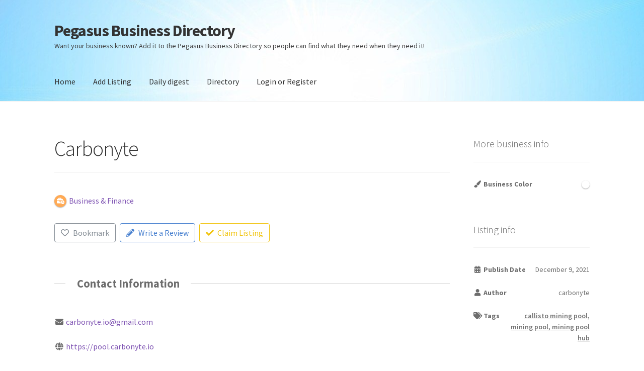

--- FILE ---
content_type: text/html; charset=UTF-8
request_url: https://pegasusdirectory.com/listing/carbonyte/
body_size: 13004
content:
<!doctype html>
<html lang="en-US" prefix="og: http://ogp.me/ns# business: http://ogp.me/ns/business#">
<head>
<meta charset="UTF-8">
<meta name="viewport" content="width=device-width, initial-scale=1">
<link rel="profile" href="http://gmpg.org/xfn/11">
<link rel="pingback" href="https://pegasusdirectory.com/xmlrpc.php">

<title>Carbonyte &#8211; Pegasus Business Directory</title>
<meta name='robots' content='max-image-preview:large' />
<link rel='dns-prefetch' href='//fonts.googleapis.com' />
<link rel="alternate" type="application/rss+xml" title="Pegasus Business Directory &raquo; Feed" href="https://pegasusdirectory.com/feed/" />
<link rel="alternate" type="application/rss+xml" title="Pegasus Business Directory &raquo; Comments Feed" href="https://pegasusdirectory.com/comments/feed/" />
<link rel="alternate" title="oEmbed (JSON)" type="application/json+oembed" href="https://pegasusdirectory.com/wp-json/oembed/1.0/embed?url=https%3A%2F%2Fpegasusdirectory.com%2Flisting%2Fcarbonyte%2F" />
<link rel="alternate" title="oEmbed (XML)" type="text/xml+oembed" href="https://pegasusdirectory.com/wp-json/oembed/1.0/embed?url=https%3A%2F%2Fpegasusdirectory.com%2Flisting%2Fcarbonyte%2F&#038;format=xml" />
<style id='wp-img-auto-sizes-contain-inline-css'>
img:is([sizes=auto i],[sizes^="auto," i]){contain-intrinsic-size:3000px 1500px}
/*# sourceURL=wp-img-auto-sizes-contain-inline-css */
</style>
<link rel='stylesheet' id='drts-fontawesome-css' href='https://pegasusdirectory.com/wp-content/plugins/directories/assets/vendor/css/fontawesome.min.css?ver=1.3.99' media='all' />
<link rel='stylesheet' id='drts-system-fontawesome-css' href='https://pegasusdirectory.com/wp-content/plugins/directories/assets/css/system-fontawesome.min.css?ver=1.3.99' media='all' />
<link rel='stylesheet' id='drts-bootstrap-css' href='https://pegasusdirectory.com/wp-content/plugins/directories/assets/css/bootstrap-main.min.css?ver=1.3.99' media='all' />
<link rel='stylesheet' id='drts-css' href='https://pegasusdirectory.com/wp-content/plugins/directories/assets/css/main.min.css?ver=1.3.99' media='all' />
<style id='drts-inline-css'>
.drts-display--summary .directory-listing-buttons {
  position: absolute;
  bottom: 0;
  width: 100%;
  background: rgba(0, 0, 0, 0) linear-gradient(0deg, rgba(0, 0, 0, 0.3) 8%, rgba(0, 0, 0, 0) 94%) repeat scroll 0 0;
}
.drts-display--detailed .directory-listing-rating,
.drts-display--detailed .directory-listing-labels,
.drts-display--detailed .directory-listing-terms,
.drts-display--detailed .directory-listing-review-rating-stars {
  margin-bottom: 0.5em;
}
.drts-display--detailed .directory-listing-info {
  margin-bottom: 1em;
}
.drts-display--detailed .directory-listing-description {
  margin-bottom: 2em;
}
.drts-display--detailed .directory-listing-buttons {
  margin-top: 2em;
}
.drts-display--detailed .directory-listing-review-rating {
  font-size:1.2em; 
  margin-bottom:1em;
}
.drts-display--detailed .directory-listing-review-ratings {
  margin-bottom:1.5em;
}
.drts-view-post-entities .dw .drts-display--summary {
    -webkit-transform: none;
    transform: none;
}
/*# sourceURL=drts-inline-css */
</style>
<link rel='stylesheet' id='directories-frontend-css' href='https://pegasusdirectory.com/wp-content/plugins/directories-frontend/assets/css/main.min.css?ver=1.3.99' media='all' />
<link rel='stylesheet' id='directories-payments-css' href='https://pegasusdirectory.com/wp-content/plugins/directories-payments/assets/css/main.min.css?ver=1.3.99' media='all' />
<link rel='stylesheet' id='directories-pro-css' href='https://pegasusdirectory.com/wp-content/plugins/directories-pro/assets/css/main.min.css?ver=1.3.99' media='all' />
<link rel='stylesheet' id='directories-reviews-css' href='https://pegasusdirectory.com/wp-content/plugins/directories-reviews/assets/css/main.min.css?ver=1.3.99' media='all' />
<link rel='stylesheet' id='driveway-css' href='https://pegasusdirectory.com/wp-content/plugins/directories/assets/vendor/css/driveway.min.css?ver=1.3.99' media='all' />
<style id='wp-emoji-styles-inline-css'>

	img.wp-smiley, img.emoji {
		display: inline !important;
		border: none !important;
		box-shadow: none !important;
		height: 1em !important;
		width: 1em !important;
		margin: 0 0.07em !important;
		vertical-align: -0.1em !important;
		background: none !important;
		padding: 0 !important;
	}
/*# sourceURL=wp-emoji-styles-inline-css */
</style>
<style id='wp-block-library-inline-css'>
:root{--wp-block-synced-color:#7a00df;--wp-block-synced-color--rgb:122,0,223;--wp-bound-block-color:var(--wp-block-synced-color);--wp-editor-canvas-background:#ddd;--wp-admin-theme-color:#007cba;--wp-admin-theme-color--rgb:0,124,186;--wp-admin-theme-color-darker-10:#006ba1;--wp-admin-theme-color-darker-10--rgb:0,107,160.5;--wp-admin-theme-color-darker-20:#005a87;--wp-admin-theme-color-darker-20--rgb:0,90,135;--wp-admin-border-width-focus:2px}@media (min-resolution:192dpi){:root{--wp-admin-border-width-focus:1.5px}}.wp-element-button{cursor:pointer}:root .has-very-light-gray-background-color{background-color:#eee}:root .has-very-dark-gray-background-color{background-color:#313131}:root .has-very-light-gray-color{color:#eee}:root .has-very-dark-gray-color{color:#313131}:root .has-vivid-green-cyan-to-vivid-cyan-blue-gradient-background{background:linear-gradient(135deg,#00d084,#0693e3)}:root .has-purple-crush-gradient-background{background:linear-gradient(135deg,#34e2e4,#4721fb 50%,#ab1dfe)}:root .has-hazy-dawn-gradient-background{background:linear-gradient(135deg,#faaca8,#dad0ec)}:root .has-subdued-olive-gradient-background{background:linear-gradient(135deg,#fafae1,#67a671)}:root .has-atomic-cream-gradient-background{background:linear-gradient(135deg,#fdd79a,#004a59)}:root .has-nightshade-gradient-background{background:linear-gradient(135deg,#330968,#31cdcf)}:root .has-midnight-gradient-background{background:linear-gradient(135deg,#020381,#2874fc)}:root{--wp--preset--font-size--normal:16px;--wp--preset--font-size--huge:42px}.has-regular-font-size{font-size:1em}.has-larger-font-size{font-size:2.625em}.has-normal-font-size{font-size:var(--wp--preset--font-size--normal)}.has-huge-font-size{font-size:var(--wp--preset--font-size--huge)}.has-text-align-center{text-align:center}.has-text-align-left{text-align:left}.has-text-align-right{text-align:right}.has-fit-text{white-space:nowrap!important}#end-resizable-editor-section{display:none}.aligncenter{clear:both}.items-justified-left{justify-content:flex-start}.items-justified-center{justify-content:center}.items-justified-right{justify-content:flex-end}.items-justified-space-between{justify-content:space-between}.screen-reader-text{border:0;clip-path:inset(50%);height:1px;margin:-1px;overflow:hidden;padding:0;position:absolute;width:1px;word-wrap:normal!important}.screen-reader-text:focus{background-color:#ddd;clip-path:none;color:#444;display:block;font-size:1em;height:auto;left:5px;line-height:normal;padding:15px 23px 14px;text-decoration:none;top:5px;width:auto;z-index:100000}html :where(.has-border-color){border-style:solid}html :where([style*=border-top-color]){border-top-style:solid}html :where([style*=border-right-color]){border-right-style:solid}html :where([style*=border-bottom-color]){border-bottom-style:solid}html :where([style*=border-left-color]){border-left-style:solid}html :where([style*=border-width]){border-style:solid}html :where([style*=border-top-width]){border-top-style:solid}html :where([style*=border-right-width]){border-right-style:solid}html :where([style*=border-bottom-width]){border-bottom-style:solid}html :where([style*=border-left-width]){border-left-style:solid}html :where(img[class*=wp-image-]){height:auto;max-width:100%}:where(figure){margin:0 0 1em}html :where(.is-position-sticky){--wp-admin--admin-bar--position-offset:var(--wp-admin--admin-bar--height,0px)}@media screen and (max-width:600px){html :where(.is-position-sticky){--wp-admin--admin-bar--position-offset:0px}}

/*# sourceURL=wp-block-library-inline-css */
</style><style id='global-styles-inline-css'>
:root{--wp--preset--aspect-ratio--square: 1;--wp--preset--aspect-ratio--4-3: 4/3;--wp--preset--aspect-ratio--3-4: 3/4;--wp--preset--aspect-ratio--3-2: 3/2;--wp--preset--aspect-ratio--2-3: 2/3;--wp--preset--aspect-ratio--16-9: 16/9;--wp--preset--aspect-ratio--9-16: 9/16;--wp--preset--color--black: #000000;--wp--preset--color--cyan-bluish-gray: #abb8c3;--wp--preset--color--white: #ffffff;--wp--preset--color--pale-pink: #f78da7;--wp--preset--color--vivid-red: #cf2e2e;--wp--preset--color--luminous-vivid-orange: #ff6900;--wp--preset--color--luminous-vivid-amber: #fcb900;--wp--preset--color--light-green-cyan: #7bdcb5;--wp--preset--color--vivid-green-cyan: #00d084;--wp--preset--color--pale-cyan-blue: #8ed1fc;--wp--preset--color--vivid-cyan-blue: #0693e3;--wp--preset--color--vivid-purple: #9b51e0;--wp--preset--gradient--vivid-cyan-blue-to-vivid-purple: linear-gradient(135deg,rgb(6,147,227) 0%,rgb(155,81,224) 100%);--wp--preset--gradient--light-green-cyan-to-vivid-green-cyan: linear-gradient(135deg,rgb(122,220,180) 0%,rgb(0,208,130) 100%);--wp--preset--gradient--luminous-vivid-amber-to-luminous-vivid-orange: linear-gradient(135deg,rgb(252,185,0) 0%,rgb(255,105,0) 100%);--wp--preset--gradient--luminous-vivid-orange-to-vivid-red: linear-gradient(135deg,rgb(255,105,0) 0%,rgb(207,46,46) 100%);--wp--preset--gradient--very-light-gray-to-cyan-bluish-gray: linear-gradient(135deg,rgb(238,238,238) 0%,rgb(169,184,195) 100%);--wp--preset--gradient--cool-to-warm-spectrum: linear-gradient(135deg,rgb(74,234,220) 0%,rgb(151,120,209) 20%,rgb(207,42,186) 40%,rgb(238,44,130) 60%,rgb(251,105,98) 80%,rgb(254,248,76) 100%);--wp--preset--gradient--blush-light-purple: linear-gradient(135deg,rgb(255,206,236) 0%,rgb(152,150,240) 100%);--wp--preset--gradient--blush-bordeaux: linear-gradient(135deg,rgb(254,205,165) 0%,rgb(254,45,45) 50%,rgb(107,0,62) 100%);--wp--preset--gradient--luminous-dusk: linear-gradient(135deg,rgb(255,203,112) 0%,rgb(199,81,192) 50%,rgb(65,88,208) 100%);--wp--preset--gradient--pale-ocean: linear-gradient(135deg,rgb(255,245,203) 0%,rgb(182,227,212) 50%,rgb(51,167,181) 100%);--wp--preset--gradient--electric-grass: linear-gradient(135deg,rgb(202,248,128) 0%,rgb(113,206,126) 100%);--wp--preset--gradient--midnight: linear-gradient(135deg,rgb(2,3,129) 0%,rgb(40,116,252) 100%);--wp--preset--font-size--small: 14px;--wp--preset--font-size--medium: 23px;--wp--preset--font-size--large: 26px;--wp--preset--font-size--x-large: 42px;--wp--preset--font-size--normal: 16px;--wp--preset--font-size--huge: 37px;--wp--preset--spacing--20: 0.44rem;--wp--preset--spacing--30: 0.67rem;--wp--preset--spacing--40: 1rem;--wp--preset--spacing--50: 1.5rem;--wp--preset--spacing--60: 2.25rem;--wp--preset--spacing--70: 3.38rem;--wp--preset--spacing--80: 5.06rem;--wp--preset--shadow--natural: 6px 6px 9px rgba(0, 0, 0, 0.2);--wp--preset--shadow--deep: 12px 12px 50px rgba(0, 0, 0, 0.4);--wp--preset--shadow--sharp: 6px 6px 0px rgba(0, 0, 0, 0.2);--wp--preset--shadow--outlined: 6px 6px 0px -3px rgb(255, 255, 255), 6px 6px rgb(0, 0, 0);--wp--preset--shadow--crisp: 6px 6px 0px rgb(0, 0, 0);}:where(.is-layout-flex){gap: 0.5em;}:where(.is-layout-grid){gap: 0.5em;}body .is-layout-flex{display: flex;}.is-layout-flex{flex-wrap: wrap;align-items: center;}.is-layout-flex > :is(*, div){margin: 0;}body .is-layout-grid{display: grid;}.is-layout-grid > :is(*, div){margin: 0;}:where(.wp-block-columns.is-layout-flex){gap: 2em;}:where(.wp-block-columns.is-layout-grid){gap: 2em;}:where(.wp-block-post-template.is-layout-flex){gap: 1.25em;}:where(.wp-block-post-template.is-layout-grid){gap: 1.25em;}.has-black-color{color: var(--wp--preset--color--black) !important;}.has-cyan-bluish-gray-color{color: var(--wp--preset--color--cyan-bluish-gray) !important;}.has-white-color{color: var(--wp--preset--color--white) !important;}.has-pale-pink-color{color: var(--wp--preset--color--pale-pink) !important;}.has-vivid-red-color{color: var(--wp--preset--color--vivid-red) !important;}.has-luminous-vivid-orange-color{color: var(--wp--preset--color--luminous-vivid-orange) !important;}.has-luminous-vivid-amber-color{color: var(--wp--preset--color--luminous-vivid-amber) !important;}.has-light-green-cyan-color{color: var(--wp--preset--color--light-green-cyan) !important;}.has-vivid-green-cyan-color{color: var(--wp--preset--color--vivid-green-cyan) !important;}.has-pale-cyan-blue-color{color: var(--wp--preset--color--pale-cyan-blue) !important;}.has-vivid-cyan-blue-color{color: var(--wp--preset--color--vivid-cyan-blue) !important;}.has-vivid-purple-color{color: var(--wp--preset--color--vivid-purple) !important;}.has-black-background-color{background-color: var(--wp--preset--color--black) !important;}.has-cyan-bluish-gray-background-color{background-color: var(--wp--preset--color--cyan-bluish-gray) !important;}.has-white-background-color{background-color: var(--wp--preset--color--white) !important;}.has-pale-pink-background-color{background-color: var(--wp--preset--color--pale-pink) !important;}.has-vivid-red-background-color{background-color: var(--wp--preset--color--vivid-red) !important;}.has-luminous-vivid-orange-background-color{background-color: var(--wp--preset--color--luminous-vivid-orange) !important;}.has-luminous-vivid-amber-background-color{background-color: var(--wp--preset--color--luminous-vivid-amber) !important;}.has-light-green-cyan-background-color{background-color: var(--wp--preset--color--light-green-cyan) !important;}.has-vivid-green-cyan-background-color{background-color: var(--wp--preset--color--vivid-green-cyan) !important;}.has-pale-cyan-blue-background-color{background-color: var(--wp--preset--color--pale-cyan-blue) !important;}.has-vivid-cyan-blue-background-color{background-color: var(--wp--preset--color--vivid-cyan-blue) !important;}.has-vivid-purple-background-color{background-color: var(--wp--preset--color--vivid-purple) !important;}.has-black-border-color{border-color: var(--wp--preset--color--black) !important;}.has-cyan-bluish-gray-border-color{border-color: var(--wp--preset--color--cyan-bluish-gray) !important;}.has-white-border-color{border-color: var(--wp--preset--color--white) !important;}.has-pale-pink-border-color{border-color: var(--wp--preset--color--pale-pink) !important;}.has-vivid-red-border-color{border-color: var(--wp--preset--color--vivid-red) !important;}.has-luminous-vivid-orange-border-color{border-color: var(--wp--preset--color--luminous-vivid-orange) !important;}.has-luminous-vivid-amber-border-color{border-color: var(--wp--preset--color--luminous-vivid-amber) !important;}.has-light-green-cyan-border-color{border-color: var(--wp--preset--color--light-green-cyan) !important;}.has-vivid-green-cyan-border-color{border-color: var(--wp--preset--color--vivid-green-cyan) !important;}.has-pale-cyan-blue-border-color{border-color: var(--wp--preset--color--pale-cyan-blue) !important;}.has-vivid-cyan-blue-border-color{border-color: var(--wp--preset--color--vivid-cyan-blue) !important;}.has-vivid-purple-border-color{border-color: var(--wp--preset--color--vivid-purple) !important;}.has-vivid-cyan-blue-to-vivid-purple-gradient-background{background: var(--wp--preset--gradient--vivid-cyan-blue-to-vivid-purple) !important;}.has-light-green-cyan-to-vivid-green-cyan-gradient-background{background: var(--wp--preset--gradient--light-green-cyan-to-vivid-green-cyan) !important;}.has-luminous-vivid-amber-to-luminous-vivid-orange-gradient-background{background: var(--wp--preset--gradient--luminous-vivid-amber-to-luminous-vivid-orange) !important;}.has-luminous-vivid-orange-to-vivid-red-gradient-background{background: var(--wp--preset--gradient--luminous-vivid-orange-to-vivid-red) !important;}.has-very-light-gray-to-cyan-bluish-gray-gradient-background{background: var(--wp--preset--gradient--very-light-gray-to-cyan-bluish-gray) !important;}.has-cool-to-warm-spectrum-gradient-background{background: var(--wp--preset--gradient--cool-to-warm-spectrum) !important;}.has-blush-light-purple-gradient-background{background: var(--wp--preset--gradient--blush-light-purple) !important;}.has-blush-bordeaux-gradient-background{background: var(--wp--preset--gradient--blush-bordeaux) !important;}.has-luminous-dusk-gradient-background{background: var(--wp--preset--gradient--luminous-dusk) !important;}.has-pale-ocean-gradient-background{background: var(--wp--preset--gradient--pale-ocean) !important;}.has-electric-grass-gradient-background{background: var(--wp--preset--gradient--electric-grass) !important;}.has-midnight-gradient-background{background: var(--wp--preset--gradient--midnight) !important;}.has-small-font-size{font-size: var(--wp--preset--font-size--small) !important;}.has-medium-font-size{font-size: var(--wp--preset--font-size--medium) !important;}.has-large-font-size{font-size: var(--wp--preset--font-size--large) !important;}.has-x-large-font-size{font-size: var(--wp--preset--font-size--x-large) !important;}
/*# sourceURL=global-styles-inline-css */
</style>

<style id='classic-theme-styles-inline-css'>
/*! This file is auto-generated */
.wp-block-button__link{color:#fff;background-color:#32373c;border-radius:9999px;box-shadow:none;text-decoration:none;padding:calc(.667em + 2px) calc(1.333em + 2px);font-size:1.125em}.wp-block-file__button{background:#32373c;color:#fff;text-decoration:none}
/*# sourceURL=/wp-includes/css/classic-themes.min.css */
</style>
<link rel='stylesheet' id='storefront-gutenberg-blocks-css' href='https://pegasusdirectory.com/wp-content/themes/storefront/assets/css/base/gutenberg-blocks.css?ver=4.2.0' media='all' />
<style id='storefront-gutenberg-blocks-inline-css'>

				.wp-block-button__link:not(.has-text-color) {
					color: #333333;
				}

				.wp-block-button__link:not(.has-text-color):hover,
				.wp-block-button__link:not(.has-text-color):focus,
				.wp-block-button__link:not(.has-text-color):active {
					color: #333333;
				}

				.wp-block-button__link:not(.has-background) {
					background-color: #eeeeee;
				}

				.wp-block-button__link:not(.has-background):hover,
				.wp-block-button__link:not(.has-background):focus,
				.wp-block-button__link:not(.has-background):active {
					border-color: #d5d5d5;
					background-color: #d5d5d5;
				}

				.wc-block-grid__products .wc-block-grid__product .wp-block-button__link {
					background-color: #eeeeee;
					border-color: #eeeeee;
					color: #333333;
				}

				.wp-block-quote footer,
				.wp-block-quote cite,
				.wp-block-quote__citation {
					color: #6d6d6d;
				}

				.wp-block-pullquote cite,
				.wp-block-pullquote footer,
				.wp-block-pullquote__citation {
					color: #6d6d6d;
				}

				.wp-block-image figcaption {
					color: #6d6d6d;
				}

				.wp-block-separator.is-style-dots::before {
					color: #333333;
				}

				.wp-block-file a.wp-block-file__button {
					color: #333333;
					background-color: #eeeeee;
					border-color: #eeeeee;
				}

				.wp-block-file a.wp-block-file__button:hover,
				.wp-block-file a.wp-block-file__button:focus,
				.wp-block-file a.wp-block-file__button:active {
					color: #333333;
					background-color: #d5d5d5;
				}

				.wp-block-code,
				.wp-block-preformatted pre {
					color: #6d6d6d;
				}

				.wp-block-table:not( .has-background ):not( .is-style-stripes ) tbody tr:nth-child(2n) td {
					background-color: #fdfdfd;
				}

				.wp-block-cover .wp-block-cover__inner-container h1:not(.has-text-color),
				.wp-block-cover .wp-block-cover__inner-container h2:not(.has-text-color),
				.wp-block-cover .wp-block-cover__inner-container h3:not(.has-text-color),
				.wp-block-cover .wp-block-cover__inner-container h4:not(.has-text-color),
				.wp-block-cover .wp-block-cover__inner-container h5:not(.has-text-color),
				.wp-block-cover .wp-block-cover__inner-container h6:not(.has-text-color) {
					color: #00db24;
				}

				.wc-block-components-price-slider__range-input-progress,
				.rtl .wc-block-components-price-slider__range-input-progress {
					--range-color: #7f54b3;
				}

				/* Target only IE11 */
				@media all and (-ms-high-contrast: none), (-ms-high-contrast: active) {
					.wc-block-components-price-slider__range-input-progress {
						background: #7f54b3;
					}
				}

				.wc-block-components-button:not(.is-link) {
					background-color: #333333;
					color: #ffffff;
				}

				.wc-block-components-button:not(.is-link):hover,
				.wc-block-components-button:not(.is-link):focus,
				.wc-block-components-button:not(.is-link):active {
					background-color: #1a1a1a;
					color: #ffffff;
				}

				.wc-block-components-button:not(.is-link):disabled {
					background-color: #333333;
					color: #ffffff;
				}

				.wc-block-cart__submit-container {
					background-color: #ffffff;
				}

				.wc-block-cart__submit-container::before {
					color: rgba(220,220,220,0.5);
				}

				.wc-block-components-order-summary-item__quantity {
					background-color: #ffffff;
					border-color: #6d6d6d;
					box-shadow: 0 0 0 2px #ffffff;
					color: #6d6d6d;
				}
			
/*# sourceURL=storefront-gutenberg-blocks-inline-css */
</style>
<link rel='stylesheet' id='contact-form-7-css' href='https://pegasusdirectory.com/wp-content/plugins/contact-form-7/includes/css/styles.css?ver=5.7.7' media='all' />
<link rel='stylesheet' id='widgetopts-styles-css' href='https://pegasusdirectory.com/wp-content/plugins/widget-options/assets/css/widget-options.css' media='all' />
<link rel='stylesheet' id='storefront-style-css' href='https://pegasusdirectory.com/wp-content/themes/storefront/style.css?ver=4.2.0' media='all' />
<style id='storefront-style-inline-css'>

			.main-navigation ul li a,
			.site-title a,
			ul.menu li a,
			.site-branding h1 a,
			button.menu-toggle,
			button.menu-toggle:hover,
			.handheld-navigation .dropdown-toggle {
				color: #333333;
			}

			button.menu-toggle,
			button.menu-toggle:hover {
				border-color: #333333;
			}

			.main-navigation ul li a:hover,
			.main-navigation ul li:hover > a,
			.site-title a:hover,
			.site-header ul.menu li.current-menu-item > a {
				color: #747474;
			}

			table:not( .has-background ) th {
				background-color: #f8f8f8;
			}

			table:not( .has-background ) tbody td {
				background-color: #fdfdfd;
			}

			table:not( .has-background ) tbody tr:nth-child(2n) td,
			fieldset,
			fieldset legend {
				background-color: #fbfbfb;
			}

			.site-header,
			.secondary-navigation ul ul,
			.main-navigation ul.menu > li.menu-item-has-children:after,
			.secondary-navigation ul.menu ul,
			.storefront-handheld-footer-bar,
			.storefront-handheld-footer-bar ul li > a,
			.storefront-handheld-footer-bar ul li.search .site-search,
			button.menu-toggle,
			button.menu-toggle:hover {
				background-color: #ffffff;
			}

			p.site-description,
			.site-header,
			.storefront-handheld-footer-bar {
				color: #404040;
			}

			button.menu-toggle:after,
			button.menu-toggle:before,
			button.menu-toggle span:before {
				background-color: #333333;
			}

			h1, h2, h3, h4, h5, h6, .wc-block-grid__product-title {
				color: #333333;
			}

			.widget h1 {
				border-bottom-color: #333333;
			}

			body,
			.secondary-navigation a {
				color: #6d6d6d;
			}

			.widget-area .widget a,
			.hentry .entry-header .posted-on a,
			.hentry .entry-header .post-author a,
			.hentry .entry-header .post-comments a,
			.hentry .entry-header .byline a {
				color: #727272;
			}

			a {
				color: #7f54b3;
			}

			a:focus,
			button:focus,
			.button.alt:focus,
			input:focus,
			textarea:focus,
			input[type="button"]:focus,
			input[type="reset"]:focus,
			input[type="submit"]:focus,
			input[type="email"]:focus,
			input[type="tel"]:focus,
			input[type="url"]:focus,
			input[type="password"]:focus,
			input[type="search"]:focus {
				outline-color: #7f54b3;
			}

			button, input[type="button"], input[type="reset"], input[type="submit"], .button, .widget a.button {
				background-color: #eeeeee;
				border-color: #eeeeee;
				color: #333333;
			}

			button:hover, input[type="button"]:hover, input[type="reset"]:hover, input[type="submit"]:hover, .button:hover, .widget a.button:hover {
				background-color: #d5d5d5;
				border-color: #d5d5d5;
				color: #333333;
			}

			button.alt, input[type="button"].alt, input[type="reset"].alt, input[type="submit"].alt, .button.alt, .widget-area .widget a.button.alt {
				background-color: #333333;
				border-color: #333333;
				color: #ffffff;
			}

			button.alt:hover, input[type="button"].alt:hover, input[type="reset"].alt:hover, input[type="submit"].alt:hover, .button.alt:hover, .widget-area .widget a.button.alt:hover {
				background-color: #1a1a1a;
				border-color: #1a1a1a;
				color: #ffffff;
			}

			.pagination .page-numbers li .page-numbers.current {
				background-color: #e6e6e6;
				color: #636363;
			}

			#comments .comment-list .comment-content .comment-text {
				background-color: #f8f8f8;
			}

			.site-footer {
				background-color: #c4ecff;
				color: #050505;
			}

			.site-footer a:not(.button):not(.components-button) {
				color: #333333;
			}

			.site-footer .storefront-handheld-footer-bar a:not(.button):not(.components-button) {
				color: #333333;
			}

			.site-footer h1, .site-footer h2, .site-footer h3, .site-footer h4, .site-footer h5, .site-footer h6, .site-footer .widget .widget-title, .site-footer .widget .widgettitle {
				color: #333333;
			}

			.page-template-template-homepage.has-post-thumbnail .type-page.has-post-thumbnail .entry-title {
				color: #00db24;
			}

			.page-template-template-homepage.has-post-thumbnail .type-page.has-post-thumbnail .entry-content {
				color: #000000;
			}

			@media screen and ( min-width: 768px ) {
				.secondary-navigation ul.menu a:hover {
					color: #595959;
				}

				.secondary-navigation ul.menu a {
					color: #404040;
				}

				.main-navigation ul.menu ul.sub-menu,
				.main-navigation ul.nav-menu ul.children {
					background-color: #f0f0f0;
				}

				.site-header {
					border-bottom-color: #f0f0f0;
				}
			}
/*# sourceURL=storefront-style-inline-css */
</style>
<link rel='stylesheet' id='storefront-icons-css' href='https://pegasusdirectory.com/wp-content/themes/storefront/assets/css/base/icons.css?ver=4.2.0' media='all' />
<link rel='stylesheet' id='storefront-fonts-css' href='https://fonts.googleapis.com/css?family=Source+Sans+Pro%3A400%2C300%2C300italic%2C400italic%2C600%2C700%2C900&#038;subset=latin%2Clatin-ext&#038;ver=4.2.0' media='all' />
<link rel='stylesheet' id='storefront-child-style-css' href='https://pegasusdirectory.com/wp-content/themes/directoriespro-storefront-child/style.css?ver=1.0.0' media='all' />
<script src="https://pegasusdirectory.com/wp-includes/js/jquery/jquery.min.js?ver=3.7.1" id="jquery-core-js"></script>
<script src="https://pegasusdirectory.com/wp-includes/js/jquery/jquery-migrate.min.js?ver=3.4.1" id="jquery-migrate-js"></script>
<script src="https://pegasusdirectory.com/wp-content/plugins/directories/assets/vendor/js/popper.min.js?ver=1.3.99" id="drts-popper-js"></script>
<script src="https://pegasusdirectory.com/wp-content/plugins/directories/assets/vendor/js/cq-prolyfill.min.js?ver=1.3.99" id="cq-polyfill-js"></script>
<link rel="https://api.w.org/" href="https://pegasusdirectory.com/wp-json/" /><link rel="alternate" title="JSON" type="application/json" href="https://pegasusdirectory.com/wp-json/wp/v2/directory_dir_ltg/984" /><link rel="EditURI" type="application/rsd+xml" title="RSD" href="https://pegasusdirectory.com/xmlrpc.php?rsd" />
<meta name="generator" content="WordPress 6.9" />
<link rel="canonical" href="https://pegasusdirectory.com/listing/carbonyte/" />
<link rel='shortlink' href='https://pegasusdirectory.com/?p=984' />
<noscript><style>.lazyload[data-src]{display:none !important;}</style></noscript><style>.lazyload{background-image:none !important;}.lazyload:before{background-image:none !important;}</style><script type="application/ld+json">{"@context":"http:\/\/schema.org","@type":"LocalBusiness","description":"Use your idle computer to mine Callisto. Instant rewards with lowest Gas fee. High-performance mining pool that supports PoW assets \u0026amp; Callisto tokens.","name":"Carbonyte","email":"carbonyte.io@gmail.com","url":"https:\/\/pool.carbonyte.io"}</script>
<meta property="og:site_name" content="Pegasus Business Directory" />
<meta property="og:type" content="business.business" />
<meta property="og:url" content="https://pegasusdirectory.com/listing/carbonyte/" />
<meta property="og:description" content="Use your idle computer to mine Callisto. Instant rewards with lowest Gas fee. High-performance mining pool that supports PoW assets &amp; Callisto tokens." />
<meta property="og:title" content="Carbonyte" /><link rel="icon" href="https://pegasusdirectory.com/wp-content/uploads/2021/11/cropped-pegasus-logo-2-32x32.png" sizes="32x32" />
<link rel="icon" href="https://pegasusdirectory.com/wp-content/uploads/2021/11/cropped-pegasus-logo-2-192x192.png" sizes="192x192" />
<link rel="apple-touch-icon" href="https://pegasusdirectory.com/wp-content/uploads/2021/11/cropped-pegasus-logo-2-180x180.png" />
<meta name="msapplication-TileImage" content="https://pegasusdirectory.com/wp-content/uploads/2021/11/cropped-pegasus-logo-2-270x270.png" />
</head>

<body class="wp-singular directory_dir_ltg-template-default single single-directory_dir_ltg postid-984 wp-embed-responsive wp-theme-storefront wp-child-theme-directoriespro-storefront-child group-blog no-wc-breadcrumb storefront-align-wide right-sidebar drts-entity drts-entity-post drts-view-viewentity">



<div id="page" class="hfeed site">
	
	<header id="masthead" class="site-header" role="banner" style="background-image: url(https://pegasusdirectory.com/wp-content/uploads/2021/11/cropped-pegasusdirectory-header.jpg); ">

		<div class="col-full">		<a class="skip-link screen-reader-text" href="#site-navigation">Skip to navigation</a>
		<a class="skip-link screen-reader-text" href="#content">Skip to content</a>
				<div class="site-branding">
			<div class="beta site-title"><a href="https://pegasusdirectory.com/" rel="home">Pegasus Business Directory</a></div><p class="site-description">Want your business known? Add it to the Pegasus Business Directory so people can find what they need when they need it!</p>		</div>
		</div><div class="storefront-primary-navigation"><div class="col-full">		<nav id="site-navigation" class="main-navigation" role="navigation" aria-label="Primary Navigation">
		<button id="site-navigation-menu-toggle" class="menu-toggle" aria-controls="site-navigation" aria-expanded="false"><span>Menu</span></button>
			<div class="primary-navigation"><ul id="menu-top-menu" class="menu"><li id="menu-item-153" class="menu-item menu-item-type-post_type menu-item-object-page menu-item-home menu-item-153"><a href="https://pegasusdirectory.com/">Home</a></li>
<li id="menu-item-155" class="menu-item menu-item-type-post_type menu-item-object-page menu-item-155"><a href="https://pegasusdirectory.com/add-directory-listing/">Add Listing</a></li>
<li id="menu-item-154" class="menu-item menu-item-type-post_type menu-item-object-page current_page_parent menu-item-154"><a href="https://pegasusdirectory.com/daily-digest/">Daily digest</a></li>
<li id="menu-item-156" class="menu-item menu-item-type-post_type menu-item-object-page menu-item-156"><a href="https://pegasusdirectory.com/directory-directory/">Directory</a></li>
<li id="menu-item-157" class="menu-item menu-item-type-post_type menu-item-object-page menu-item-157"><a href="https://pegasusdirectory.com/login/">Login or Register</a></li>
</ul></div><div class="menu"><ul>
<li ><a href="https://pegasusdirectory.com/">Home</a></li><li class="page_item page-item-16"><a href="https://pegasusdirectory.com/add-directory-listing/">Add Listing</a></li>
<li class="page_item page-item-41 current_page_parent"><a href="https://pegasusdirectory.com/daily-digest/">Daily digest</a></li>
<li class="page_item page-item-8"><a href="https://pegasusdirectory.com/dashboard/">Dashboard</a></li>
<li class="page_item page-item-15"><a href="https://pegasusdirectory.com/directory-directory/">Directory</a></li>
<li class="page_item page-item-9"><a href="https://pegasusdirectory.com/login/">Login or Register</a></li>
<li class="page_item page-item-3"><a href="https://pegasusdirectory.com/privacy-policy/">Privacy Policy</a></li>
</ul></div>
		</nav><!-- #site-navigation -->
		</div></div>
	</header><!-- #masthead -->

	
	<div id="content" class="site-content" tabindex="-1">
		<div class="col-full">

		
	<div id="primary" class="content-area">
		<main id="main" class="site-main" role="main">

		
<article id="post-984" class="post-984 directory_dir_ltg type-directory_dir_ltg status-publish hentry directory_dir_cat-business directory_dir_tag-callisto-mining-pool-mining-pool-mining-pool-hub">

			<header class="entry-header">
		<h1 class="entry-title">Carbonyte</h1>		</header><!-- .entry-header -->
				<div class="entry-content">
		<div id="drts-content" class="drts drts-main">
    <div id="drts-body">
<div id="drts-content-post-984" data-entity-id="984" class="drts-entity drts-entity-post drts-display drts-display--detailed drts-display-default-detailed" data-type="post" data-content-type="directory__listing" data-content-name="directory_dir_ltg" data-display-type="entity" data-display-name="detailed"><div data-name="group" class="drts-display-element drts-display-element-group-3 directory-listing-info  drts-display-element-no-header" style=""><div data-name="group" class="drts-display-element drts-display-element-group-4 directory-listing-terms drts-display-group-inline drts-display-element-no-header" style=""><div data-name="entity_field_directory_category" class="drts-display-element drts-display-element-entity_field_directory_category-1 drts-display-element-inlineable " style=""><a href="https://pegasusdirectory.com/category/business/" title="Business &amp; Finance" class=" drts-entity-permalink drts-entity-14" data-type="term" data-content-type="directory_category" data-content-name="directory_dir_cat"><i style="background-color:#FFAA55;color:#fff;" class="drts-icon drts-icon-sm fas fa-business-time"></i><span>Business &amp; Finance</span></a></div></div></div>
<div data-name="button" class="drts-display-element drts-display-element-button-2 drts-display-element-inlineable directory-listing-buttons" style=""><div class="drts-bs-btn-toolbar drts-bs-d-inline-flex drts-bs-justify-content-center drts-bs-justify-content-sm-start"><div class="drts-bs-btn-group drts-bs-mr-2 drts-bs-mb-2 drts-bs-mb-sm-none"><button class="drts-bs-btn drts-bs-btn-outline-secondary drts-voting-button" rel="nofollow sabaitooltip" data-label="Bookmark" data-label-active="Unbookmark" data-voting-type="bookmark" data-voting-icon-active="fas fa-heart" data-voting-icon="far fa-heart" data-voting-guest="1" data-entity-id="984" data-entity-type="post" data-button-name="voting_bookmark"><i class="far fa-heart"></i> <span class="drts-voting-vote-label">Bookmark</span></button></div>
<div class="drts-bs-btn-group drts-bs-mr-2 drts-bs-mb-2 drts-bs-mb-sm-none"><button data-content="You must &lt;a href=&quot;https://pegasusdirectory.com/login/?redirect_to=https%3A%2F%2Fpegasusdirectory.com%2Flisting%2Fcarbonyte%2F%3Fdrts_action%3Dreviews%252Fadd&quot; rel=&quot;nofollow&quot;&gt;login&lt;/a&gt; to perform this action." data-popover-title="Login required" class="drts-bs-btn drts-bs-btn-outline-primary" onclick="DRTS.popover(this, {html:true}); event.preventDefault();" data-button-name="frontendsubmit_add_review_review" rel="nofollow sabaitooltip"><i class="fas fa-pencil-alt"></i> <span>Write a Review</span></button></div>
<div class="drts-bs-btn-group drts-bs-mr-2 drts-bs-mb-2 drts-bs-mb-sm-none"><button data-content="You must &lt;a href=&quot;https://pegasusdirectory.com/login/?redirect_to=https%3A%2F%2Fpegasusdirectory.com%2Flisting%2Fcarbonyte%2F%3Fdrts_action%3Dclaims_add&quot; rel=&quot;nofollow&quot;&gt;login&lt;/a&gt; to perform this action." data-popover-title="Login required" class="drts-bs-btn drts-bs-btn-outline-warning" onclick="DRTS.popover(this, {html:true}); event.preventDefault();" data-button-name="claiming_claim" rel="nofollow sabaitooltip"><i class="fas fa-check"></i> <span>Claim Listing</span></button></div></div></div>
<div data-name="columns" class="drts-display-element drts-display-element-columns-1 directory-listing-contact-info-container" style=""><div class="drts-display-element-header"><span>Contact Information</span></div><div class="drts-row drts-gutter-md">
<div data-name="column" class="drts-display-element drts-display-element-column-1  drts-col-12 drts-col-md-6 drts-display-element-no-header" style=""><div data-name="entity_fieldlist" class="drts-display-element drts-display-element-entity_fieldlist-1 directory-listing-contact-info drts-display-element-no-header" style=""><div class="drts-bs-list-group drts-bs-list-group-flush drts-entity-fieldlist drts-entity-fieldlist-no-border"><div class="drts-bs-list-group-item drts-bs-px-0 drts-bs-border-0">
<div class="drts-entity-field">
<div class="drts-entity-field-label drts-entity-field-label-type-icon"><i class="fa-fw fas fa-envelope "></i></div>
<div class="drts-entity-field-value"><div data-name="entity_field_field_email" class="drts-display-element drts-display-element-entity_field_field_email-1 drts-display-element-inlineable " style=""><a href="mailto:c&#97;&#114;&#98;on&#121;&#116;e&#46;&#105;o&#64;&#103;&#109;&#97;il&#46;c&#111;m">c&#97;&#114;&#98;on&#121;&#116;e&#46;&#105;o&#64;&#103;&#109;&#97;il&#46;c&#111;m</a></div></div>
</div></div>
<div class="drts-bs-list-group-item drts-bs-px-0 drts-bs-border-0">
<div class="drts-entity-field">
<div class="drts-entity-field-label drts-entity-field-label-type-icon"><i class="fa-fw fas fa-globe "></i></div>
<div class="drts-entity-field-value"><div data-name="entity_field_field_website" class="drts-display-element drts-display-element-entity_field_field_website-1 drts-display-element-inlineable " style=""><a target="_blank" rel="nofollow external ugc noopener noreferrer" href="https://pool.carbonyte.io">https://pool.carbonyte.io</a></div></div>
</div></div></div></div></div>
</div></div>
<div data-name="group" class="drts-display-element drts-display-element-group-1 directory-listing-detailed-info-container " style=""><div class="drts-display-element-header"><span>Detailed Information</span></div><div data-name="entity_field_post_content" class="drts-display-element drts-display-element-entity_field_post_content-1 directory-listing-description " style=""><p>Use your idle computer to mine Callisto. Instant rewards with lowest Gas fee. High-performance mining pool that supports PoW assets &amp; Callisto tokens.</p>
</div></div>
<div data-name="entity_field_field_features" class="drts-display-element drts-display-element-entity_field_field_features-1 " style=""><div class="drts-entity-field-label drts-entity-field-label-type-form drts-display-element-header"><span>Features</span></div><div class="drts-entity-field-value"><div class="drts-row"><div class="drts-bs-mb-1 drts-col-6 drts-col-md-4"><span class="fa-stack" style=""><i class="far fa-circle fa-stack-2x drts-bs-text-danger"></i><i class="fa-stack-1x fas fa-phone drts-bs-text-danger"></i></span> Takes Reservations</div>
<div class="drts-bs-mb-1 drts-col-6 drts-col-md-4"><span class="fa-stack" style=""><i class="far fa-circle fa-stack-2x drts-bs-text-danger"></i><i class="fa-stack-1x fas fa-credit-card drts-bs-text-danger"></i></span> Accepts Credit Cards</div>
<div class="drts-bs-mb-1 drts-col-6 drts-col-md-4"><span class="fa-stack" style=""><i class="far fa-circle fa-stack-2x drts-bs-text-danger"></i><i class="fa-stack-1x fas fa-money-bill-alt drts-bs-text-danger"></i></span> Apple Pay</div>
<div class="drts-bs-mb-1 drts-col-6 drts-col-md-4"><span class="fa-stack" style=""><i class="far fa-circle fa-stack-2x drts-bs-text-danger"></i><i class="fa-stack-1x fas fa-motorcycle drts-bs-text-danger"></i></span> Delivery</div>
<div class="drts-bs-mb-1 drts-col-6 drts-col-md-4"><span class="fa-stack" style=""><i class="far fa-circle fa-stack-2x drts-bs-text-danger"></i><i class="fa-stack-1x fas fa-tree drts-bs-text-danger"></i></span> Outdoor Seating</div>
<div class="drts-bs-mb-1 drts-col-6 drts-col-md-4"><span class="fa-stack" style=""><i class="far fa-circle fa-stack-2x drts-bs-text-danger"></i><i class="fa-stack-1x fas fa-child drts-bs-text-danger"></i></span> Good for Kids</div>
<div class="drts-bs-mb-1 drts-col-6 drts-col-md-4"><span class="fa-stack" style=""><i class="far fa-circle fa-stack-2x drts-bs-text-danger"></i><i class="fa-stack-1x fas fa-users drts-bs-text-danger"></i></span> Good for Groups</div>
<div class="drts-bs-mb-1 drts-col-6 drts-col-md-4"><span class="fa-stack" style=""><i class="far fa-circle fa-stack-2x drts-bs-text-danger"></i><i class="fa-stack-1x fas fa-user drts-bs-text-danger"></i></span> Waiter Service</div>
<div class="drts-bs-mb-1 drts-col-6 drts-col-md-4"><span class="fa-stack" style=""><i class="far fa-circle fa-stack-2x drts-bs-text-danger"></i><i class="fa-stack-1x fas fa-shopping-bag drts-bs-text-danger"></i></span> Take-out</div>
<div class="drts-bs-mb-1 drts-col-6 drts-col-md-4"><span class="fa-stack" style=""><i class="far fa-circle fa-stack-2x drts-bs-text-danger"></i><i class="fa-stack-1x fas fa-wheelchair drts-bs-text-danger"></i></span> Wheelchair Accessible</div>
<div class="drts-bs-mb-1 drts-col-6 drts-col-md-4"><span class="fa-stack" style=""><i class="far fa-circle fa-stack-2x drts-bs-text-danger"></i><i class="fa-stack-1x fas fa-tv drts-bs-text-danger"></i></span> Has TV</div>
<div class="drts-bs-mb-1 drts-col-6 drts-col-md-4"><span class="fa-stack" style=""><i class="far fa-circle fa-stack-2x drts-bs-text-danger"></i><i class="fa-stack-1x fas fa-paw drts-bs-text-danger"></i></span> Dogs Allowed</div>
<div class="drts-bs-mb-1 drts-col-6 drts-col-md-4"><span class="fa-stack" style=""><i class="far fa-circle fa-stack-2x drts-bs-text-danger"></i><i class="fa-stack-1x fas fa-gift drts-bs-text-danger"></i></span> Sells Gift Certificates</div>
<div class="drts-bs-mb-1 drts-col-6 drts-col-md-4"><span class="fa-stack" style=""><i class="far fa-circle fa-stack-2x drts-bs-text-danger"></i><i class="fa-stack-1x fas fa-beer drts-bs-text-danger"></i></span> Alcohol</div>
<div class="drts-bs-mb-1 drts-col-6 drts-col-md-4"><span class="fa-stack" style=""><i class="far fa-circle fa-stack-2x drts-bs-text-danger"></i><i class="fa-stack-1x fas fa-music drts-bs-text-danger"></i></span> Has Music</div>
<div class="drts-bs-mb-1 drts-col-6 drts-col-md-4"><span class="fa-stack" style=""><i class="far fa-circle fa-stack-2x drts-bs-text-danger"></i><i class="fa-stack-1x fas fa-microphone drts-bs-text-danger"></i></span> Karaoke</div>
<div class="drts-bs-mb-1 drts-col-6 drts-col-md-4"><span class="fa-stack" style=""><i class="far fa-circle fa-stack-2x drts-bs-text-danger"></i><i class="fa-stack-1x fas fa-car drts-bs-text-danger"></i></span> Parking Lot</div>
<div class="drts-bs-mb-1 drts-col-6 drts-col-md-4"><span class="fa-stack" style=""><i class="far fa-circle fa-stack-2x drts-bs-text-danger"></i><i class="fa-stack-1x fas fa-key drts-bs-text-danger"></i></span> Valet Parking</div>
<div class="drts-bs-mb-1 drts-col-6 drts-col-md-4"><span class="fa-stack" style=""><i class="far fa-circle fa-stack-2x drts-bs-text-danger"></i><i class="fa-stack-1x fas fa-wifi drts-bs-text-danger"></i></span> Free Wifi</div>
<div class="drts-bs-mb-1 drts-col-6 drts-col-md-4"><span class="fa-stack" style=""><i class="far fa-circle fa-stack-2x drts-bs-text-danger"></i><i class="fa-stack-1x fas fa-fire drts-bs-text-danger"></i></span> Smoking Allowed</div>
<div class="drts-bs-mb-1 drts-col-6 drts-col-md-4"><span class="fa-stack" style=""><i class="far fa-circle fa-stack-2x drts-bs-text-danger"></i><i class="fa-stack-1x fas fa-shower drts-bs-text-danger"></i></span> Shower</div></div></div></div>
<div data-name="text" class="drts-display-element drts-display-element-text-1" style=""><div class="drts-display-element-header"><span>Related Listings</span></div><div id="drts-platform-render-697cee73c12bd-2" class="drts drts-main"><div class="drts-view-entities-container drts-view-entities-container-list" data-view-bundle-name="directory_dir_ltg" data-view-name="related_listings" data-view-url="https://pegasusdirectory.com/directory-directory/?settings_cache_id=9d7b247e01dc26e597e1bf8071f888d7&amp;sort=random">
    <div class="drts-view-entities-header drts-bs-mb-4"><div class="drts-bs-navbar drts-bs-navbar-expand-sm drts-bs-justify-content-between drts-bs-mb-2 drts-view-nav  drts-bs-p-0">
    <div class="drts-bs-navbar-nav drts-bs-d-none drts-bs-d-sm-block"></div>
<div class="drts-bs-navbar-nav"><div class="drts-bs-btn-group drts-bs-nav-item drts-bs-mr-2 drts-bs-mb-2 drts-bs-mb-sm-0 drts-view-nav-item drts-view-nav-item-name-layout_switch drts-view-entities-layout-switch drts-form-switch drts-bs-d-none drts-bs-d-sm-block">
    <button type="button" class="drts-bs-btn drts-bs-btn-outline-secondary" data-layout="row"><i class="fas fa-list"></i></button><button type="button" class="drts-bs-btn drts-bs-btn-outline-secondary drts-bs-active" data-layout="grid"><i class="fas fa-th-large"></i></button>
</div></div>
</div><script type="text/javascript">document.addEventListener("DOMContentLoaded", function(event) { var $ = jQuery;$(".drts-view-entities-layout-switch", "#drts-platform-render-697cee73c12bd-2").off("click").on("click", ".drts-bs-btn", function(e){
    var $this = $(this), container, layout = $this.data("layout");
    e.preventDefault();
    $this.parent().find(".drts-bs-btn").each(function(){
        var $btn = $(this);
        $btn.toggleClass("drts-bs-active", $btn.data("layout") === layout);
    });
    container = $this.closest("#drts-platform-render-697cee73c12bd-2").find(".drts-view-entities-container");
    if (container.length) {
        container.find(".drts-view-entities-list-row, .drts-view-entities-list-grid")
            .toggleClass("drts-view-entities-list-row", layout === "row")
            .toggleClass("drts-view-entities-list-grid", layout === "grid")
            .find("> .drts-row").toggleClass("drts-y-gutter", layout === "grid");
        if (window.cqApi) {
            window.cqApi.reevaluate(false);
        }
    }
    var cookie_name = "drts-entity-view-list-layout-" + DRTS.cookieHash;
    if (cookie_name) $.cookie(cookie_name, layout, {path: DRTS.path, domain: DRTS.domain});
});});</script></div>


<div class="drts-view-entities drts-view-post-entities drts-view-entities-list">
    <div class="drts-view-entities-list-grid">
    <div class="drts-row drts-gutter-sm drts-y-gutter">
        <div class="drts-col-12 drts-col-md-6 drts-col-lg-4 drts-col-xl-3 drts-view-entity-container">
            <div id="drts-platform-render-697cee73c12bd-2-post-984" data-entity-id="984" class="drts-entity drts-entity-post drts-display drts-display--summary drts-display-default-summary" data-type="post" data-content-type="directory__listing" data-content-name="directory_dir_ltg" data-display-type="entity" data-display-name="summary"><div data-name="columns" class="drts-display-element drts-display-element-columns-1 drts-display-element-no-header" style=""><div class="drts-row drts-gutter-none">
<div data-name="column" class="drts-display-element drts-display-element-column-1 directory-listing-aside  drts-col-12 drts-col-sm-4 drts-col-lg-3 drts-display-element-no-header" style=""><div data-name="entity_field_directory_photos" class="drts-display-element drts-display-element-entity_field_directory_photos-1 directory-listing-photo drts-display-element-with-background drts-display-element-with-background-no-image drts-display-element-with-link lazyload" style="" onclick="location.href='https://pegasusdirectory.com/listing/carbonyte/'; return false;" data-back="[data-uri]"> </div>
<div data-name="button" class="drts-display-element drts-display-element-button-1 drts-display-element-inlineable directory-listing-buttons" style=""><div class="drts-bs-btn-group "><button class="drts-bs-btn drts-bs-btn-link drts-voting-button" style="color:#eeeeee;" rel="nofollow" data-label="Bookmark" data-label-active="Unbookmark" data-voting-type="bookmark" data-voting-icon-active="fas fa-heart" data-voting-icon="far fa-heart" data-voting-guest="1" data-entity-id="984" data-entity-type="post" title="Bookmark" data-button-name="voting_bookmark"><i class="far fa-heart"></i></button></div></div></div>
<div data-name="column" class="drts-display-element drts-display-element-column-2 directory-listing-main drts-bs-pt-2 drts-bs-pr-3 drts-bs-pb-2 drts-bs-pl-3  drts-col-12 drts-grow drts-col-sm-8 drts-sm-grow drts-col-lg-6 drts-lg-grow drts-display-element-no-header" style=""><div data-name="entity_field_post_title" class="drts-display-element drts-display-element-entity_field_post_title-1 drts-display-element-inlineable directory-listing-title drts-bs-font-weight-bold " style="font-size:1.2rem;"><a href="https://pegasusdirectory.com/listing/carbonyte/" target="_self" title="Carbonyte" class=" drts-entity-permalink drts-entity-984" data-type="post" data-content-type="directory__listing" data-content-name="directory_dir_ltg">Carbonyte</a></div>
<div data-name="group" class="drts-display-element drts-display-element-group-1 directory-listing-info drts-bs-mt-2 drts-display-group-inline drts-display-element-no-header" style="font-size:0.9rem;"><div data-name="entity_field_directory_category" class="drts-display-element drts-display-element-entity_field_directory_category-1 drts-display-element-inlineable " style=""><a href="https://pegasusdirectory.com/category/business/" title="Business &amp; Finance" class=" drts-entity-permalink drts-entity-14" data-type="term" data-content-type="directory_category" data-content-name="directory_dir_cat">Business &amp; Finance</a></div></div>
<div data-name="entity_field_post_content" class="drts-display-element drts-display-element-entity_field_post_content-1 directory-listing-description drts-bs-font-weight-light drts-bs-font-italic " style="font-size:0.9rem;">Use your idle computer to mine Callisto. Instant rewards with lowest Gas fee. High-perfor [&hellip;]</div></div>
</div></div></div>        </div>
            </div>
</div></div>

<div class="drts-view-entities-footer drts-bs-mt-4"></div></div>

<script type="text/javascript">document.addEventListener("DOMContentLoaded", function(event) { var $ = jQuery;
DRTS.init($("#drts-platform-render-697cee73bf434-1"));
DRTS.init($("#drts-platform-render-697cee73c12bd-2"));
});</script></div>
</div></div></div></div>		</div><!-- .entry-content -->
		
		<aside class="entry-taxonomy">
			
					</aside>

		<nav id="post-navigation" class="navigation post-navigation" role="navigation" aria-label="Post Navigation"><h2 class="screen-reader-text">Post navigation</h2><div class="nav-links"><div class="nav-previous"><a href="https://pegasusdirectory.com/listing/tfc-title-loans-hollywood-fl/" rel="prev"><span class="screen-reader-text">Previous post: </span>TFC Title Loans &#8211; Hollywood, FL</a></div><div class="nav-next"><a href="https://pegasusdirectory.com/listing/tfc-title-loans-miami-gardens-fl/" rel="next"><span class="screen-reader-text">Next post: </span>TFC Title Loans &#8211; Miami Gardens, FL</a></div></div></nav>
</article><!-- #post-## -->

		</main><!-- #main -->
	</div><!-- #primary -->


<div id="secondary" class="widget-area" role="complementary">
	<div id="sabaiapps_directories_wordpress_display_element-2" class="widget widget_sabaiapps_directories_wordpress_display_element"><span class="gamma widget-title">More business info</span><div class="drts drts-system-widget drts-system-widget-display-element drts-bs-clearfix" id="drts-system-widget-1">
<div data-name="entity_fieldlist" class="drts-display-element drts-display-element-entity_fieldlist-2 directory-listing-extra-info" style=""><div class="drts-display-element-header"><span>More business info</span></div><div class="drts-bs-list-group drts-bs-list-group-flush drts-entity-fieldlist drts-entity-fieldlist-no-border"><div class="drts-bs-list-group-item drts-bs-px-0 drts-bs-border-0">
<div class="drts-entity-field drts-bs-justify-content-between">
<div class="drts-entity-field-label drts-entity-field-label-type-form_icon"><i class="fa-fw fas fa-paint-brush "></i> Business Color</div>
<div class="drts-entity-field-value"><div data-name="entity_field_field_color" class="drts-display-element drts-display-element-entity_field_field_color-1 " style=""><span class="drts-field-color-icon" style="background-color:" data-color="">&nbsp;</span></div></div>
</div></div></div></div>
</div></div><div id="sabaiapps_directories_wordpress_display_element-5" class="widget widget_sabaiapps_directories_wordpress_display_element"><span class="gamma widget-title">Listing info</span><div class="drts drts-system-widget drts-system-widget-display-element drts-bs-clearfix" id="drts-system-widget-2">
<div data-name="entity_fieldlist" class="drts-display-element drts-display-element-entity_fieldlist-3" style=""><div class="drts-display-element-header"><span>Listing info</span></div><div class="drts-bs-list-group drts-bs-list-group-flush drts-entity-fieldlist drts-entity-fieldlist-no-border"><div class="drts-bs-list-group-item drts-bs-px-0 drts-bs-border-0">
<div class="drts-entity-field drts-bs-justify-content-between">
<div class="drts-entity-field-label drts-entity-field-label-type-form_icon"><i class="fa-fw fas fa-calendar-alt "></i> Publish Date</div>
<div class="drts-entity-field-value"><div data-name="entity_field_post_published" class="drts-display-element drts-display-element-entity_field_post_published-1 drts-display-element-inlineable " style=""><time class="drts-datetime" datetime="2021-12-09T13:20:39+00:00">December 9, 2021</time></div></div>
</div></div>
<div class="drts-bs-list-group-item drts-bs-px-0 drts-bs-border-0">
<div class="drts-entity-field drts-bs-justify-content-between">
<div class="drts-entity-field-label drts-entity-field-label-type-form_icon"><i class="fa-fw fas fa-user "></i> Author</div>
<div class="drts-entity-field-value"><div data-name="entity_field_post_author" class="drts-display-element drts-display-element-entity_field_post_author-1 drts-display-element-inlineable " style=""><span rel="nofollow external noopener" class="drts-user drts-user-anonymous"><span>carbonyte</span></span></div></div>
</div></div>
<div class="drts-bs-list-group-item drts-bs-px-0 drts-bs-border-0">
<div class="drts-entity-field drts-bs-justify-content-between">
<div class="drts-entity-field-label drts-entity-field-label-type-form_icon"><i class="fa-fw fas fa-tags "></i> Tags</div>
<div class="drts-entity-field-value"><div data-name="entity_field_directory_tag" class="drts-display-element drts-display-element-entity_field_directory_tag-1 drts-display-element-inlineable " style=""><a href="https://pegasusdirectory.com/directory-tag/callisto-mining-pool-mining-pool-mining-pool-hub/" title="callisto mining pool, mining pool, mining pool hub" class=" drts-entity-permalink drts-entity-387" data-type="term" data-content-type="directory_tag" data-content-name="directory_dir_tag">callisto mining pool, mining pool, mining pool hub</a></div></div>
</div></div></div></div>
</div></div></div><!-- #secondary -->

		</div><!-- .col-full -->
	</div><!-- #content -->

	
	<footer id="colophon" class="site-footer" role="contentinfo">
		<div class="col-full">

					<div class="site-info">
			&copy; Pegasus Business Directory 2026
							<br />
				<a class="privacy-policy-link" href="https://pegasusdirectory.com/privacy-policy/" rel="privacy-policy">Privacy Policy</a><span role="separator" aria-hidden="true"></span><a href="https://woocommerce.com/storefront/" target="_blank" title="Storefront -  The perfect platform for your next WooCommerce project." rel="noreferrer">Built with Storefront</a>.					</div><!-- .site-info -->
		
		</div><!-- .col-full -->
	</footer><!-- #colophon -->

	
</div><!-- #page -->

<script type="speculationrules">
{"prefetch":[{"source":"document","where":{"and":[{"href_matches":"/*"},{"not":{"href_matches":["/wp-*.php","/wp-admin/*","/wp-content/uploads/*","/wp-content/*","/wp-content/plugins/*","/wp-content/themes/directoriespro-storefront-child/*","/wp-content/themes/storefront/*","/*\\?(.+)"]}},{"not":{"selector_matches":"a[rel~=\"nofollow\"]"}},{"not":{"selector_matches":".no-prefetch, .no-prefetch a"}}]},"eagerness":"conservative"}]}
</script>
<script src="https://pegasusdirectory.com/wp-content/plugins/directories/assets/js/bootstrap.min.js?ver=1.3.99" id="drts-bootstrap-js"></script>
<script id="drts-js-before">
if (typeof DRTS === "undefined") var DRTS = {url: "https://pegasusdirectory.com", isRTL:  false, domain: "", path: "/", cookieHash: "e2bbfb300f81533e2987c5b198ac3824", bsPrefix: "drts-bs-", hasFontAwesomePro:  false, params: {token: "_t_", contentType: "_type_", ajax: "_ajax_"}, bsUseOriginal:  false};
//# sourceURL=drts-js-before
</script>
<script src="https://pegasusdirectory.com/wp-content/plugins/directories/assets/js/core.min.js?ver=1.3.99" id="drts-js"></script>
<script src="https://pegasusdirectory.com/wp-content/plugins/directories/assets/js/voting.min.js?ver=1.3.99" id="drts-voting-js"></script>
<script src="https://pegasusdirectory.com/wp-content/plugins/directories/assets/js/view-filter-form.min.js?ver=1.3.99" id="drts-view-filter-form-js"></script>
<script src="https://pegasusdirectory.com/wp-content/plugins/directories/assets/js/form.min.js?ver=1.3.99" id="drts-form-js"></script>
<script src="https://pegasusdirectory.com/wp-includes/js/hoverIntent.min.js?ver=1.10.2" id="hoverIntent-js"></script>
<script src="https://pegasusdirectory.com/wp-content/plugins/directories/assets/vendor/js/sweetalert2.all.min.js?ver=1.3.99" id="sweetalert2-js"></script>
<script src="https://pegasusdirectory.com/wp-content/plugins/directories/assets/vendor/js/autosize.min.js?ver=1.3.99" id="autosize-js"></script>
<script src="https://pegasusdirectory.com/wp-content/plugins/directories/assets/vendor/js/jquery.coo_kie.min.js?ver=1.3.99" id="jquery-cookie-js"></script>
<script id="eio-lazy-load-js-before">
var eio_lazy_vars = {"exactdn_domain":"","skip_autoscale":0,"threshold":0};
//# sourceURL=eio-lazy-load-js-before
</script>
<script src="https://pegasusdirectory.com/wp-content/plugins/ewww-image-optimizer/includes/lazysizes.min.js?ver=710" id="eio-lazy-load-js"></script>
<script src="https://pegasusdirectory.com/wp-content/plugins/contact-form-7/includes/swv/js/index.js?ver=5.7.7" id="swv-js"></script>
<script id="contact-form-7-js-extra">
var wpcf7 = {"api":{"root":"https://pegasusdirectory.com/wp-json/","namespace":"contact-form-7/v1"},"cached":"1"};
//# sourceURL=contact-form-7-js-extra
</script>
<script src="https://pegasusdirectory.com/wp-content/plugins/contact-form-7/includes/js/index.js?ver=5.7.7" id="contact-form-7-js"></script>
<script src="https://pegasusdirectory.com/wp-content/themes/storefront/assets/js/navigation.min.js?ver=4.2.0" id="storefront-navigation-js"></script>
<script src="https://pegasusdirectory.com/wp-content/plugins/directories/assets/js/wordpress-homepage.min.js?ver=1.3.99" id="drts-wordpress-homepage-js"></script>
<script id="wp-emoji-settings" type="application/json">
{"baseUrl":"https://s.w.org/images/core/emoji/17.0.2/72x72/","ext":".png","svgUrl":"https://s.w.org/images/core/emoji/17.0.2/svg/","svgExt":".svg","source":{"concatemoji":"https://pegasusdirectory.com/wp-includes/js/wp-emoji-release.min.js?ver=6.9"}}
</script>
<script type="module">
/*! This file is auto-generated */
const a=JSON.parse(document.getElementById("wp-emoji-settings").textContent),o=(window._wpemojiSettings=a,"wpEmojiSettingsSupports"),s=["flag","emoji"];function i(e){try{var t={supportTests:e,timestamp:(new Date).valueOf()};sessionStorage.setItem(o,JSON.stringify(t))}catch(e){}}function c(e,t,n){e.clearRect(0,0,e.canvas.width,e.canvas.height),e.fillText(t,0,0);t=new Uint32Array(e.getImageData(0,0,e.canvas.width,e.canvas.height).data);e.clearRect(0,0,e.canvas.width,e.canvas.height),e.fillText(n,0,0);const a=new Uint32Array(e.getImageData(0,0,e.canvas.width,e.canvas.height).data);return t.every((e,t)=>e===a[t])}function p(e,t){e.clearRect(0,0,e.canvas.width,e.canvas.height),e.fillText(t,0,0);var n=e.getImageData(16,16,1,1);for(let e=0;e<n.data.length;e++)if(0!==n.data[e])return!1;return!0}function u(e,t,n,a){switch(t){case"flag":return n(e,"\ud83c\udff3\ufe0f\u200d\u26a7\ufe0f","\ud83c\udff3\ufe0f\u200b\u26a7\ufe0f")?!1:!n(e,"\ud83c\udde8\ud83c\uddf6","\ud83c\udde8\u200b\ud83c\uddf6")&&!n(e,"\ud83c\udff4\udb40\udc67\udb40\udc62\udb40\udc65\udb40\udc6e\udb40\udc67\udb40\udc7f","\ud83c\udff4\u200b\udb40\udc67\u200b\udb40\udc62\u200b\udb40\udc65\u200b\udb40\udc6e\u200b\udb40\udc67\u200b\udb40\udc7f");case"emoji":return!a(e,"\ud83e\u1fac8")}return!1}function f(e,t,n,a){let r;const o=(r="undefined"!=typeof WorkerGlobalScope&&self instanceof WorkerGlobalScope?new OffscreenCanvas(300,150):document.createElement("canvas")).getContext("2d",{willReadFrequently:!0}),s=(o.textBaseline="top",o.font="600 32px Arial",{});return e.forEach(e=>{s[e]=t(o,e,n,a)}),s}function r(e){var t=document.createElement("script");t.src=e,t.defer=!0,document.head.appendChild(t)}a.supports={everything:!0,everythingExceptFlag:!0},new Promise(t=>{let n=function(){try{var e=JSON.parse(sessionStorage.getItem(o));if("object"==typeof e&&"number"==typeof e.timestamp&&(new Date).valueOf()<e.timestamp+604800&&"object"==typeof e.supportTests)return e.supportTests}catch(e){}return null}();if(!n){if("undefined"!=typeof Worker&&"undefined"!=typeof OffscreenCanvas&&"undefined"!=typeof URL&&URL.createObjectURL&&"undefined"!=typeof Blob)try{var e="postMessage("+f.toString()+"("+[JSON.stringify(s),u.toString(),c.toString(),p.toString()].join(",")+"));",a=new Blob([e],{type:"text/javascript"});const r=new Worker(URL.createObjectURL(a),{name:"wpTestEmojiSupports"});return void(r.onmessage=e=>{i(n=e.data),r.terminate(),t(n)})}catch(e){}i(n=f(s,u,c,p))}t(n)}).then(e=>{for(const n in e)a.supports[n]=e[n],a.supports.everything=a.supports.everything&&a.supports[n],"flag"!==n&&(a.supports.everythingExceptFlag=a.supports.everythingExceptFlag&&a.supports[n]);var t;a.supports.everythingExceptFlag=a.supports.everythingExceptFlag&&!a.supports.flag,a.supports.everything||((t=a.source||{}).concatemoji?r(t.concatemoji):t.wpemoji&&t.twemoji&&(r(t.twemoji),r(t.wpemoji)))});
//# sourceURL=https://pegasusdirectory.com/wp-includes/js/wp-emoji-loader.min.js
</script>
<script type="text/javascript">document.addEventListener("DOMContentLoaded", function(event) { var $ = jQuery;
DRTS.init($("#drts-content"));
});</script>
</body>
</html>

<!--
Performance optimized by W3 Total Cache. Learn more: https://www.boldgrid.com/w3-total-cache/

Page Caching using Disk: Enhanced 

Served from: pegasusdirectory.com @ 2026-01-30 17:46:27 by W3 Total Cache
-->